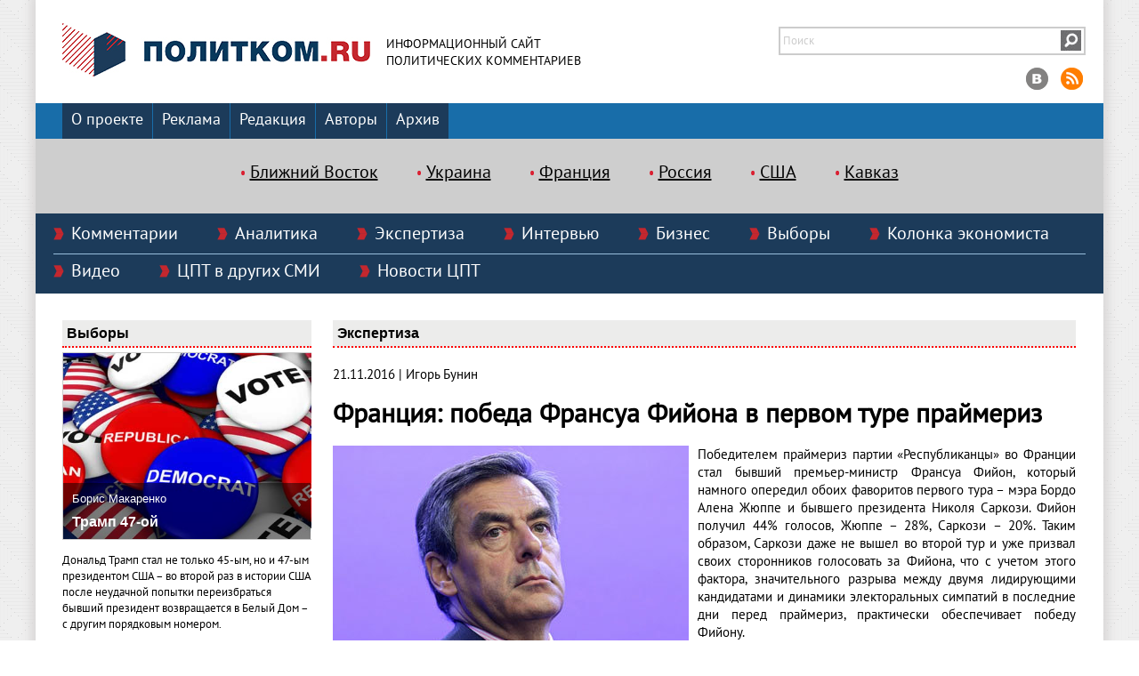

--- FILE ---
content_type: text/html; charset=UTF-8
request_url: https://politcom.ru/21781.html
body_size: 13650
content:
 
<!DOCTYPE html>
<html>
<head>

<meta http-equiv="content-type" content="text/html; charset=utf-8" />
<meta name="description" content="Победителем праймериз партии «Республиканцы» во Франции стал бывший премьер-министр Франсуа Фийон, который намного опередил обоих фаворитов первого тура – мэра Бордо Алена Жюппе и бывшего президента Николя Саркози. Фийон получил 44% голосов, Жюппе – 28%, Саркози – 20%. Таким образом, Саркози даже не вышел во второй тур и уже призвал своих сторонников голосовать за Фийона, что с учетом этого фактора, значительного разрыва между двумя лидирующими кандидатами и динамики электоральных симпатий в последние дни перед праймериз, практически обеспечивает победу Фийону." />
<meta name="keywords" content="" />
<meta http-equiv="expires" content="0" />
<meta http-equiv="pragma" content="no-cache" />
<link rel="icon" href="http://politcom.ru/favicon.png" type="image/x-icon" /> 
<title>Франция: победа Франсуа Фийона в первом туре праймериз | Политком.РУ</title>
<meta property="og:type" content="website" />
<meta name="google-site-verification" content="4NasmLYIQHOYDOYKX5sAPgaL8_VB1xt05NOu5qhroI0" />
<meta property="og:title" content="Франция: победа Франсуа Фийона в первом туре праймериз | Политком.РУ" />
<meta property="og:url" content="http://politcom.ru/21781.html" />
<meta property="og:image" content="http://www.politcom.ru/files/image/2016_11_21_fransua_fiyon_3950.jpg" />
<meta property="og:description" content="Победителем праймериз партии «Республиканцы» во Франции стал бывший премьер-министр Франсуа Фийон, который намного опередил обоих фаворитов первого тура – мэра Бордо Алена Жюппе и бывшего президента Николя Саркози. Фийон получил 44% голосов, Жюппе – 28%, Саркози – 20%. Таким образом, Саркози даже не вышел во второй тур и уже призвал своих сторонников голосовать за Фийона, что с учетом этого фактора, значительного разрыва между двумя лидирующими кандидатами и динамики электоральных симпатий в последние дни перед праймериз, практически обеспечивает победу Фийону." />
<meta property="og:site_name" content="Политком.RU: информационный сайт политических комментариев" />
<script type="text/javascript" src="/js/jquery-2.1.3.min.js"></script>
<script type="text/javascript" src="//yastatic.net/share/share.js" charset="utf-8"></script>
<script type="text/javascript">var pic_array_hash = new Array();</script>
<link rel="stylesheet" href="/css/style.css" type="text/css" media="screen" />
<link rel="stylesheet" href="/css/1.main.css" type="text/css" media="screen" />

<script type="text/javascript" src="//yastatic.net/es5-shims/0.0.2/es5-shims.min.js" charset="utf-8"></script>
<script type="text/javascript" src="//yastatic.net/share2/share.js" charset="utf-8"></script>
</head>
    
<body>

<div class="container">
    
    <div class="top">
        <div class="logo"><a href="/"><img src="/imgs/logo.jpg" alt="На главную" title="На главную" /></a></div>
        <div class="title">Информационный сайт<br />политических комментариев</div>
        <form method="post" action="/inner.php">
        <div class="search_soc">
            <div class="cell"><input type="text" name="SearchTxt" class="search" value="" placeholder="Поиск" /></div>
            <div class="cell" style="width: 23px; padding-right: 3px;"><button type="submit" name="SearchButton" class="submit"></button></div>
        </div>
        </form>
        <div class="soc">
        <a href="http://vk.com/politcom_ru"><img src="/imgs/vk.png" alt="вКонтакте" title="вКонтакте" /></a>
        <!--<a href="https://www.facebook.com/pages/Politcomru/185061904870368"><img src="/imgs/fb.png" alt="Facebook" title="Facebook" /></a>
        <a href="https://twitter.com/politcom_ru"><img src="/imgs/twitter.png" alt="Twitter" title="Twitter" /></a>-->
        <a href="http://www.politcom.ru/rss.xml"><img src="/imgs/rss.png" alt="Rss лента" title="Rss лента" /></a>
        </div>
    </div>
    
<!--ВЕРХНИЕ РУБРИКИ-->    
    <div class="nav">
        <a href="/about/" style="margin-left: 30px;">О проекте</a>
        <a href="/advertising/">Реклама</a>
        <a href="/edition/">Редакция</a>
        <a href="/authors/">Авторы</a>
        <a href="/archive/">Архив</a>
    </div>    
   
<!--ТЭГИ-->
    <div class="tags">
        <a href="/tags6.html">Ближний Восток</a>
        <a href="/tags8.html">Украина</a>
        <a href="/tags9.html">Франция</a>
        <a href="/tags13.html">Россия</a>
        <a href="/tags14.html">США</a>
        <a href="/tags15.html">Кавказ</a>
    
    </div>

<!--ДВУРЯДНЫЕ РУБРИКИ-->    
    <div class="rubrics">
         <a href="/express/">Комментарии</a>
         <a href="/current/">Аналитика</a>
         <a href="/expertise/">Экспертиза</a>
         <a href="/interview/">Интервью</a>
         <a href="/business/">Бизнес</a>
         <a href="/election/">Выборы</a>
         <a href="/economic/">Колонка экономиста</a>
         <a href="/video/">Видео</a>
         <a href="/smi/">ЦПТ в других СМИ</a>
         <a href="/cptnews/">Новости ЦПТ</a>
         <div class="otboi"></div>
    </div>
<div class="content">

    <div class="left">

<!--ВЫБОРЫ--> 
    <div class="caption"><h3>Выборы</h3></div>
    
            <div class="field">
                <div class="pic">
                    <img width="279" height="209.25" src="/files/image/2024_11_06_tramp_47_oy_3813.jpg" />                    <div class="subscribe">
                        <div class="author">Борис Макаренко</div>
                        <a class="artcap_left" href="/24685.html">Трамп 47-ой</a>
                    </div>
                </div>
                
                <div class="lid"><p><span class="img_left"></span>Дональд Трамп стал не только 45-ым, но и 47-ым президентом США – во второй раз в истории США после неудачной попытки переизбраться бывший президент возвращается в Белый Дом – с другим порядковым номером.</p></div>
                
                <div class="more"><a href="/24685.html">подробнее</a></div>
                <div style="clear: both"></div>
            </div>

<!--БИЗНЕС-->        
    <div class="caption"><h3>Бизнес</h3></div>

            <div class="field">
                <div class="pic">
                    <img width="279" height="209.25" src="/files/image/2025_01_22_panamskiy_kanal__ssha_vs__kitay_9519.jpg" />                            
                    <div class="subscribe">
                        <div class="author">Политком.RU</div>
                        <a href="/24706.html" class="artcap_left">Панамский канал: США vs. Китай</a>
                    </div>
                </div>
                
                <div class="lid"><p><span class="img_left"></span>Панамский канал останется в руках Панамы и будет открыт для торговли из всех стран. Об этом заявил панамский администратор водного пути, Рикаурте Васкес который назвал опасными утверждения избранного президента Дональда Трампа о том, что США должны взять его под свой контроль.</p></div>
                
                <div class="more"><a href="/24706.html">подробнее</a></div>
                <div style="clear: both"></div>
            </div>

<!--ИНТЕРВЬЮ-->
    <div class="caption"><h3>Интервью</h3></div>
    
            <div class="field">
                <div class="pic">
                    <img width="279" height="279" src="/files/image/2015_12_25_boris_makarenko_1930.jpg" />                            
                    <div class="subscribe">
                        <a href="/23355.html" class="artcap_left">Борис Макаренко: Мы выбираем, нас выбирают - как это часто не совпадает</a>
                    </div>
                </div>
                
                <div class="lid"><p><span class="img_left"></span>Текстовая расшифровка беседы Школы гражданского просвещения (признана Минюстом организацией, выполняющей функции иностранного агента) с президентом Центра политических технологий Борисом Макаренко на тему «Мы выбираем, нас выбирают - как это часто не совпадает».</p></div>
                
                <div class="more"><a href="/23355.html">подробнее</a></div>
                <div style="clear: both"></div>
            </div>

<!--КОЛОНКА ЭКОНОМИСТА 100 x 75-->
    <div class="caption"><h3>Колонка экономиста</h3></div>
    
            <div class="field">
                <div style="display: table">
                    <div style="display: table-cell; vertical-align: top;">
                    <img width="100" height="100" src="/files/image/2016_01_11_marina_voytenko_3935.jpg" />                            
                    </div>
                    <div style="display: table-cell; vertical-align: top; padding-left: 10px;">
                        <div style="font-stile: arial; font-size: 10pt">Марина Войтенко</div>
                        <div><a href="/24819.html" style="color: #000000; margin-bottom: 10px;">Макродинамика-2026 в РФ: ожидания и риски</a></div>
                    </div>
                </div>    
            </div>
        

<!--ВИДЕО-->
    <div class="caption"><h3>Видео</h3></div>
                
    
    <div class="field">
<iframe width="279" height="200" src="https://www.youtube.com/embed/DbXlnWhHuXE?wmode=opaque&amp;vq=hd720" frameborder="0" allowfullscreen="" allow="accelerometer; autoplay; encrypted-media; gyroscope; picture-in-picture" wmode="opaque"></iframe>     
    </div> 

<!--РЕКЛАМА-->
<!--
    <div class="caption"><h3>Наши партнеры</h3></div>-->
        
    </div>   
<div class="right">

<div class="caption"><h3>Экспертиза</h3></div>

<div class="field" style="text-align: justify">

<p>21.11.2016 | Игорь Бунин</p><h1 style="line-height: 30px;">Франция: победа Франсуа Фийона в первом туре праймериз</h1>
<p><img title="Франсуа Фийон" id="img_887591" style="margin: 0px 10px 5px 0px; float: left;" alt="Франсуа Фийон" src="/files/image/2016_11_21_fransua_fiyon_3950.jpg">Победителем праймериз партии «Республиканцы» во Франции стал бывший премьер-министр Франсуа Фийон, который намного опередил обоих фаворитов первого тура – мэра Бордо Алена Жюппе и бывшего президента Николя Саркози. Фийон получил 44% голосов, Жюппе – 28%, Саркози – 20%. Таким образом, Саркози даже не вышел во второй тур и уже призвал своих сторонников голосовать за Фийона, что с учетом этого фактора, значительного разрыва между двумя лидирующими кандидатами и динамики электоральных симпатий в последние дни перед праймериз, практически обеспечивает победу Фийону.</p>
<p><b>Причины победы Фийона</b></p>
<p>Внезапный взлет Франсуа Фийона в опросах общественного мнения нарушил привычную картину дуэли мэра Бордо Алена Жюппе и бывшего президента Франции Николя Саркози, которая происходила в течение этого года. До недавних пор Фийон и бывший министр сельского хозяйства  Брюно Ле Мэр делили 3-4 место с результатом 10%-11%, значительно отставая от лидеров, набиравших на 20 пунктов больше (Жюппе -37%,  а Саркози -31%, данные опроса IFOP для еженедельника «Paris-Match» на 31 октября). Но уже через две недели этот же еженедельник писал, что дуэль превращается в «матч на троих»: рейтинг Жюппе упал до 33%, Саркози - до 30%, а Фийон набрал 20%.</p>
<p>Самый последний опрос IPSOS, завершившийся за день до праймериз, уже вывел Фийона в лидеры с результатом 30% (прирост за пять дней 8 пунктов), тогда как его соперники набрали по 29%, причем Жюппе потерял 7 пунктов, а Саркози сохранил свои позиции. По этому опросу, динамика продвижения Фийона носит феноменальный характер - 20 пунктов за менее чем 40 дней. Но никто не прогнозировал столь масштабного отрыва его от Жюппе. Как заявил сам Фийон, «мы запустили мощную динамику». На первый тур праймериз пришло более 4 миллионов избирателей, что намного превысило явку на праймериз социалистов в 2011г.-2 миллиона 660 тыс. избирателей</p>
<p>Электорат Фийона увеличивается за счет электората Брюно Ле Мэра, который растерял своих избирателей (получил всего 2,5%), и Алена Жюппе. Французская пресса писала, что Жюппе превратился в «колосса на глиняных ногах». Он набирал 41%  в октябре, 36% в ноябре и всего 29% перед первым туром. Представляется, что непосредственно перед первым туром на сторону Фийона перешла часть избирателей Саркози, которые поддерживали его как «отчетливо правого» против слишком центристски настроенного Жюппе, и перестали делать ставку на экс-президента, когда поверили в успех более близкого им Фийона - возник «эффект снежного кома». И он победил во всех департаментах Франции, за исключением юго-востока, где Жюппе, мэр Бордо, естественно доминировал.</p>
<p>«Феномен Фийона» объясняется прежде всего тем, что во время дебатов и выступлений по телевизору ему удалось доказать избирателям, что он перестал быть  премьером, подчиняющимся президенту Саркози, и является абсолютно самостоятельным политиком. Во время дебатов Фийон постепенно внушил избирателям мысль, что «дуэль» неизбежно превратится в «матч троих». На дебатах, проходивших 3 ноября, он только разъяснял свою программу, не вступая в конфликт с другими кандидатами, в то время как Саркози устроил перебранку, нападая на центриста Байру, союзника Жюппе, а мэр Бордо призывал к союзу с центристами. На этом Фийон заработал первые 4 процентных пунктов.</p>
<p>И на последних дебатах Фийон уже воспринимался телезрителями как самый убедительный кандидат. Жюппе и Саркози воевали друг с другом не обращая внимания на Фийона, который продолжал спокойно пропагандировать свою программу. И он был на этих публичных выступлениях столь же компетентным и профессиональным, как и Жюппе и Саркози.  Французы признали за ним способность быть президентом.</p>
<p>Кроме того, своей либеральной программой в духе Маргарит Тэтчер ему удалось соблазнить те группы избирателей, которые ориентированы на радикальные перемены в социально-экономической сфере. Фийон вышел на праймериз с жесткими инициативами по либерализации экономики. В его программе — снятие лимита рабочих часов в неделе, повышение пенсионного возраста, снижение пособий. Освободившиеся за этот счет в бюджете средства помогут компенсировать дефицит, который возникнет за счет снижения налогов на бизнес. Социолог Ж. Фуркэ отмечает: «Сила Франсуа Фийона заключается в том, что он совмещает радикализм Саркози и плюсы Жюппе - его президентский статус, ощущение надежности и значительности». Он сумел частично привлечь на свою сторону тех избирателей, которые не желали возвращения Саркози и поэтому собирались голосовать за Жюппе.</p>
<p>До последнего времени казалось, что французских правых разделяют две различные идеологии:  глобалистская и мультикультурная Жюппе, достаточно близкая к центризму, и националистическая Саркози. Фийон же создает свою правую идеологию, опираясь на</p>
<p>·   голлистскую традицию неприятия гегемонизма США,</p>
<p>·   идеи одного из своих политических наставников, председателя Национального собрания, голлиста Ф. Сегена, возглавившего кампанию против подписания Маастрихтского договора,</p>
<p>·   идеологию М. Тэтчер,</p>
<p>·   католические круги, озабоченные судьбой христиан на Ближнем Востоке,</p>
<p>·   противников гомосексуальных браков, которым надоели постоянные зигзаги Саркози по этой проблеме,</p>
<p>·   симпатизирующие России группы в партии «Республиканцев».</p>
<p>Фийон сумел синтезировать эту разнородную публику, что привело его к победе.</p>
<p>Его успех был обеспечен по крайней мере двумя социальными группами.</p>
<p>Во-первых, <b><i>консервативными избирателями западной Франции </i></b>(он сам выходец из департамента Сарта, о котором есть политологическая работа  Поля Буа о крестьянском консерватизме),  опирающимися на здравый смысл и не любящими новомодные штучки и харизматических лидеров.</p>
<p>Во-вторых, <b><i>мобилизацией правоверных католиков, весьма сильной группы давления, не имеющей своего политического представительства.</i></b> Фийон привлек к себе молодых католиков из «Sens commun», которые политически представляют   движение «Manif pour tous», выступающего против гомосексуальных браков.</p>
<p>Фийон опирается не только на  истеблишмент  «Республиканцев», но и на разочаровавшихся в «системе». И он стал кандидатом тех, кто боится стать «деклассированым» элементом в культурологическом смысле этого слова – в этом смысле напрашивается аналогия с голосованием за Трампа в США (притом, что Фийон, в отличие от Трампа, является «системным» политиком, подхватившим эти идеи).</p>
<p><i>В настоящее время Фийон выглядит политическим лидером, способным победить как Жюппе во втором туре праймериз, который пообещал предложить Франции «неконсервативную» программу, так и Марин Ле Пен во втором туре президентских выборов. В то же время его экономический либерализм и «тэтчеризм» дадут Ле Пен возможность апеллировать к эгалитарным тенденциям в социальной сфере, выступая против непопулярных реформ. В то же время в ходе президентской избирательной кампании Фийон, видимо, предпочтет «центрироваться» с тем, что не войти в конфликт с патерналистски настроенными избирателями.</i></p>
<p><b>Фийон и Россия: внешнеполитические позиции</b></p>
<p>На посту премьер-министра Фийон выступал за сближение с Россией. В мае 2008 года он заявлял, что расширение НАТО не должно привести к «ситуации, когда Россия почувствует себя изолированной, находящейся под угрозой и по этой причине вынужденной усиливать свою оборонную мощь».   В настоящее время Фийон выступает за снятие санкций с России, считая, что перед лицом общих угроз важно создавать стратегический союз с Москвой. Он полагает, что санкции против России вредят самой Франции и при этом не достигают своих целей. Выступает за сотрудничество с Россией по Сирии, проведение наземной операции в Сирии совместно с сирийскими войсками. Среди «Республиканцев» он считается самым «пророссийским» кандидатом.</p>
<p>Фийон говорил о необходимости построения обновленного политического и экономического партнерства с Россией. «Развод» с Россией Фийон называл самой опасной перспективой для мирового сообщества. По его мнению, «стратегическая ошибка европейцев – считать Россию одновременно и противником, и слаборазвитой страной. Унижения русских, оттеснение их в руки все более экстремистские и националистские – это все обернется против безопасности Европы». «Это страна нестабильная, которая может быть опасной, если почувствует угрозу или если к ней относиться не должным образом», – отмечал Фийон.</p>
<p>Ален Жюппе в сентябре обвинил Фийона в «злоупотреблении водкой» - чрезмерном заигрывании с Россией. В ответ Фийону пришлось оправдываться, указывая, что Франция не должна принимать все, что делает Россия, но вести с ней диалог обязана. При этом он осудил действия России, которые ведут к жертвам среди мирного населения в Алеппо. Согласно опросу IFOP осенью 2015 года, 71% симпатизантов правых опасались России и ее политики – поэтому вполне вероятно, что в ходе избирательной кампании Фийон будет более осторожен в своих оценках перспектив сотрудничества с Россией.</p>
<p><span class="rangySelectionBoundary" id="selectionBoundary_1479716304241_024054716126683306" style="line-height: 0; display: none;">﻿</span><a href="http://politcom.ru/20882.html" target="_blank">Игорь Бунин</a><span class="rangySelectionBoundary" id="selectionBoundary_1479716304241_9983856595794988" style="line-height: 0; display: none;">﻿</span> – президент Центра политических технологий</p>
<p style="text-align: right"><a href="/print.php?id=21781" target="_blank">Версия для печати</a></p>
<div style="margin-bottom: 20px;"><div class="ya-share2" data-services="vkontakte,facebook,odnoklassniki,moimir,gplus,twitter" data-counter=""></div></div>

</div>

<div style="clear: both"></div>


<!--ЭКСПРЕСС-КОММЕНТАРИИ-->        
    <div class="caption"><h3>Комментарии</h3></div>
        
    <div class="field">
            
        <div style="display: table">
                <div style="display: table-cell; width: 270px; padding-right: 5px; vertical-align: top;">
                    <div style="display: table">
                        <div style="display: table-cell; vertical-align: top;">
                            <img width="100" height="100" src="/files/image/2016_01_21_aleksey_makarkin_5263.jpg" />                            
                        </div>
                        <div style="display: table-cell; vertical-align: top; padding-left: 10px;">
                            <div style="font-stile: arial; font-size: 10pt; font-weight: bold">Алексей Макаркин:</div>
                            <div style="line-height: 11px !important;"><a href="/24818.html" class="exp_link"> «О ситуации в Иране»</a></div>
                        </div>
                    </div> 
                </div>    
                <div style="display: table-cell; width: 270px; padding-right: 5px; vertical-align: top;">
                    <div style="display: table">
                        <div style="display: table-cell; vertical-align: top;">
                            <img width="100" height="100" src="/files/image/2016_01_21_aleksey_makarkin_5263.jpg" />                            
                        </div>
                        <div style="display: table-cell; vertical-align: top; padding-left: 10px;">
                            <div style="font-stile: arial; font-size: 10pt; font-weight: bold">Алексей Макаркин:</div>
                            <div style="line-height: 11px !important;"><a href="/24814.html" class="exp_link"> «Американцы захватывают танкеры в районе Венесуэлы – вне зависимости от того, находятся ли они под санкциями»</a></div>
                        </div>
                    </div> 
                </div>    
                <div style="display: table-cell; width: 270px; padding-right: 5px; vertical-align: top;">
                    <div style="display: table">
                        <div style="display: table-cell; vertical-align: top;">
                            <img width="100" height="100" src="/files/image/2016_01_21_aleksey_makarkin_5263.jpg" />                            
                        </div>
                        <div style="display: table-cell; vertical-align: top; padding-left: 10px;">
                            <div style="font-stile: arial; font-size: 10pt; font-weight: bold">Алексей Макаркин:</div>
                            <div style="line-height: 11px !important;"><a href="/24812.html" class="exp_link"> «Угрозы Дональда Трампа Венесуэле напоминают внешнеполитический курс США первой трети ХХ века. Который довольно быстро закончился»</a></div>
                        </div>
                    </div> 
                </div>    
                                                 
        </div>
        
    </div>      
                
<!-- ЭКСПЕРТИЗА 260 x 195 -->
    <div class="caption"><h3>Экспертиза</h3></div>
        
    <div class="field">

        <div style="display: table">
<!-- а)  -->                        
            <div style="display: table-row">

                    <div style="display: table-cell; width: 260px">
                                    
                        <div class="pic">
                            <img width="260" height="195" src="/files/image/2023_09_28_pokolencheskiy_razryiv_v_sovremennoy_rossii_7440.jpg" />  
                            <div class="subscribe">
                                <div class="author">Политком.RU</div>
                                <a href="/24576.html" class="artcap_bottom">Поколенческий разрыв в современной России</a>
                            </div>
                        </div>
                                    
                        <div style="margin-top: 10px" class="lid_bottom"><p><span class="img_left"></span>Поколенческий разрыв является одной из основных политических проблем современной России, так как усугубляется принципиальной разницей в вопросе интеграции в глобальный мир. События последних полутора лет являются в значительной степени попыткой развернуть вспять этот разрыв, вернувшись к «норме».</p></div>
                                    
                    </div> 
                    <div style="display: table-cell; width: 260px; padding-left: 25px;">
                                    
                        <div class="pic">
                            <img width="260" height="195" src="/files/image/2021_03_01_armeniya_9560.jpg" />  
                            <div class="subscribe">
                                <div class="author">Сергей Маркедонов</div>
                                <a href="/24134.html" class="artcap_bottom">Армения: к новой власти или к новой республике?</a>
                            </div>
                        </div>
                                    
                        <div style="margin-top: 10px" class="lid_bottom"><p><span class="img_left"></span>Внутриполитический кризис в Армении бушует уже несколько месяцев. И если первые массовые антиправительственные акции, начавшиеся, как реакция на подписание премьер-министром Николом Пашиняном совместного заявления о прекращении огня в Нагорном Карабахе, стихли в канун новогодних празднеств, то в феврале 2021 года они получили новый импульс.<b></b></p></div>
                                    
                    </div> 
                    <div style="display: table-cell; width: 33%; padding-left: 25px;">
                                    
                        <div class="pic">
                            <img width="260" height="195" src="/files/image/2020_12_24_tabare_vaskes_4336.jpg" />  
                            <div class="subscribe">
                                <div class="author">Эмиль Дабагян</div>
                                <a href="/24073.html" class="artcap_bottom">Уругваец Табаре Васкес: хирург на вершине власти</a>
                            </div>
                        </div>
                                    
                        <div style="margin-top: 10px" class="lid_bottom"><p><span class="img_left"></span>6 декабря 2020 года перешагнув 80 лет, от тяжелой болезни скончался обаятельный человек, выдающийся деятель, блестящий медик онколог, практиковавший до конца жизни, Табаре Васкес.</p></div>
                                    
                    </div> 

            </div>
                
<!-- ВСЕ ПОДРОБНЕЕ --> 
           
            <div style="display: table-row">

                <div style="display: table-cell">
                    <div class="more"><a href="/24576.html">подробнее</a></div>
                    <div style="clear: both"></div>                            
                </div>

                <div style="display: table-cell; padding-left: 35px;">
                    <div class="more"><a href="/24134.html">подробнее</a></div>
                    <div style="clear: both"></div>
                </div>
                
                <div style="display: table-cell; padding-left: 35px;">
                    <div class="more"><a href="/24073.html">подробнее</a></div>
                    <div style="clear: both"></div>
                </div>

            </div>
        
        </div>
            
    </div>      
        
<!--НОВОСТИ ЦПТ-->

    <div class="caption"><h3>Новости ЦПТ</h3></div>
        
    <div class="field">
            
        <div style="display: table">
                      
            <div style="display: table-row">
                    <div style="display: table-cell; width: 260px;">
                        <div style="margin-top: 10px" class="lid_bottom"><a href="/24460.html" style="text-decoration: none;color: #000000">23 мая 2022 года Президент Фонда «Центр политических технологий» Борис Макаренко награжден Медалью НИУ ВШЭ «За вклад в развитие университета»</a></div>
                    </div>
                    <div style="display: table-cell; padding-left: 25px; width: 260px;">
                        <div style="margin-top: 10px" class="lid_bottom"><a href="/24457.html" style="text-decoration: none;color: #000000">Памяти Игоря Бунина</a></div>
                    </div>
                    <div style="display: table-cell; padding-left: 25px;">
                        <div style="margin-top: 10px" class="lid_bottom"><a href="/24404.html" style="text-decoration: none;color: #000000">24 декабря Борис Макаренко дал интервью новостному порталу НИУ ВШЭ, посвященное распаду СССР</a></div>
                    </div>
              
            </div>
            
        </div> 
        
    </div>
<!--В ДРУГИХ СМИ-->
        <div class="caption"><h3>ЦПТ в других СМИ</h3></div>
        
        <div class="field">
            
            <div style="display: table; width: 100%">
                <div style="display: table-row">
                    <div style="display: table-cell; width: 50%">
                        <div style="margin-top: 10px" class="lid_bottom"><a href="/24581.html" style="text-decoration: none; color: #000000">FIB. Алексей Макаркин - Израиль перед непростым выбором: анализ вызовов и перспектив в конфликте с ХАМАС</a></div>
                    </div>
                    <div style="display: table-cell; padding-left: 25px;">
                        <div style="margin-top: 10px" class="lid_bottom"><a href="/23065.html" style="text-decoration: none; color: #000000">«Новая газета». Алексей Макаркин о реакции на пенсионную реформу </a></div>
                    </div>
                
                </div>
                <div style="display: table-row">
                    <div style="display: table-cell; border-top: #666666 2px dotted">
                        <div style="margin-top: 10px" class="lid_bottom"><a href="/23064.html" style="text-decoration: none; color: #000000">МК. Алексей Макаркин о новом советнике президента по климату </a></div>
                    </div>
                    <div style="display: table-cell; padding-left: 25px; border-top: #666666 2px dotted">
                        <div style="margin-top: 10px" class="lid_bottom"><a href="/23063.html" style="text-decoration: none; color: #000000">Коммерсант. Алексей Макаркин о внесении поправок в Уголовный кодекс</a></div>
                    </div>
                  
                </div>
        
            
                             

            </div>         
        
        </div>
                
        </div>
        
        
            
</div>

</div>


<div class="bottom">

    <div class="bottom_block">
        
        <div class="one">
            <a href="/express/">Комментарии</a>
            <a href="/current/">Аналитика</a>
            <a href="/expertise/">Экспертиза</a>
        </div>
        
        <div class="two">
            <a href="/interview/">Интервью</a>
            <a href="/business/">Бизнес</a>
            <a href="/election/">Выборы</a>
        </div>
        
        <div class="three">
            <a href="/economic/">Колонка экономиста</a>
            <a href="/video/">Видео</a>
            <a href="/cptnews/">Новости ЦПТ</a>
        </div>
        
        <div class="four">
            <a href="/smi/">ЦПТ в других СМИ</a>
        </div>
        
        <div class="five">
            Мы в социальных сетях
            <div style="margin-top: 20px;">
                <a href="http://vk.com/politcom_ru" style="display: inline-block"><img src="/imgs/vk.png" alt="вКонтакте" title="вКонтакте" /></a>
        	<a href="http://www.politcom.ru/rss.xml" style="display: inline-block"><img src="/imgs/rss.png" alt="Rss лента" title="Rss лента" /></a>

                <!--<a href="https://www.facebook.com/pages/Politcomru/185061904870368" style="display: inline-block"><img src="/imgs/fb.png" alt="Facebook" title="Facebook" /></a>-->
                <!--<a href="https://twitter.com/politcom_ru" style="display: inline-block"><img src="/imgs/twitter.png" alt="Twitter" title="Twitter" /></a>-->
            </div>
        </div>
        
        <div class="six"></div>
        
    </div>
</div>

<div class="copyright">

<b style="font-size:20px">18+</b><br>
Учредитель - ЗАО "Политические технологии"<br />
© Информационный сайт политических комментариев "Политком.RU" 2001-2026<br />
Свидетельство о регистрации средства массовой информации Эл № ФС77-69227 от 06 апреля 2017 г.<br />
Регистрирующий орган: Федеральная служба по надзору в сфере связи, информационных технологий и массовых коммуникаций.<br />
При полном или частичном использовании материалов сайта активная гиперссылка на "Политком.RU" обязательна<br><br>

*Организации, экстремисты и террористы, запрещенные в РФ: Meta (Facebook и Instagram), Русский добровольческий корпус (РДК), Украинская повстанческая армия (УПА), Грузинский легион, Национал-Большевистская партия (НБП), Талибан, Свидетели Иеговы, Мизантропик Дивижн, Братство, Артподготовка, Тризуб им. Степана Бандеры, НСО, Славянский союз, Формат-18, Хизб ут-Тахрир, Исламская партия Туркестана, Хайят Тахрир аш-Шам, Таухид валь-Джихад, АУЕ, Братья мусульмане, Легион «Свобода России» («Легион Свобода России»), «Чеченская Республика Ичкерия», «Правый сектор», «Азов» (батальон «Азов», полк «Азов»), «Айдар», «Национальный корпус», «Исламское государство» («Исламское Государство Ирака и Сирии», «Исламское Государство Ирака и Леванта», «Исламское Государство Ирака и Шама», ИГ, ИГИЛ, ДАИШ), «Джабхат Фатх аш-Шам», «Священная война» («Аль-Джихад» или «Египетский исламский джихад»), «Джабхат ан-Нусра», «Хайят Тахрир-аш-Шам», «Аль-Каида», «Аш-Шабаб», «УНА-УНСО», «Движение Талибан», «Братья-мусульмане» («Аль-Ихван аль-Муслимун»), «Меджлис крымско-татарского народа», «Хизб ут-Тахрир», «Имарат Кавказ» («Кавказский Эмират»), «Исламский джихад – Джамаат моджахедов», «Нурджулар», «Таблиги Джамаат», «Лашкар-И-Тайба», «Исламская партия Туркестана», «Исламское движение Узбекистана», «Исламское движение Восточного Туркестана» (ИДВТ), «Джунд аш-Шам», «АУМ Синрике», «Братство» Корчинского, «Тризуб им. Степана Бандеры», «Организация украинских националистов» (ОУН), международное общественное движение ЛГБТ, А.Навальный, К.Буданов, Д.Гордон, А.Арестович.
Иностранные агенты: Телеканал «Дождь», Медуза, Голос Америки, ТК Настоящее Время, The Insider, Deutsche Welle, Проект, Azatliq Radiosi, «Радио Свободная Европа/Радио Свобода» (PCE/PC), Сибирь. Реалии, Фактограф, Север. Реалии, MEDIUM-ORIENT, Bellingcat, Пономарев Л. А., Савицкая Л.А., Маркелов С.Е., Камалягин Д.Н., Апахончич Д.А., Толоконникова Н.А., Гельман М.А., Шендерович В.А., Верзилов П.Ю., Баданин Р.С., Альянс Врачей, Агора, Голос, Гражданское содействие, Династия (фонд), За права человека, Комитет против пыток, Левада-Центр, Молодая Карелия, Московская школа гражданского просвещения, Пермь-36, Ракурс, Русь Сидящая, Сахаровский центр, Сибирский экологический центр, ИАЦ Сова, Союз комитетов солдатских матерей России, Фонд борьбы с коррупцией (ФБК), Фонд защиты гласности, Фонд свободы информации, Центр «Насилию.нет», Центр защиты прав СМИ, Transparency International, «Idel.Реалии», Кавказ.Реалии, Крым.Реалии, "Сибирь.Реалии", Фонд Беллингкет (Stichting Bellingcat), «Международное историко-просветительское, благотворительное и правозащитное общество «Мемориал».



<!-- Yandex.Metrika counter -->
<script type="text/javascript">
    (function (d, w, c) {
        (w[c] = w[c] || []).push(function() {
            try {
                w.yaCounter34933280 = new Ya.Metrika({
                    id:34933280,
                    clickmap:true,
                    trackLinks:true,
                    accurateTrackBounce:true
                });
            } catch(e) { }
        });

        var n = d.getElementsByTagName("script")[0],
            s = d.createElement("script"),
            f = function () { n.parentNode.insertBefore(s, n); };
        s.type = "text/javascript";
        s.async = true;
        s.src = "https://mc.yandex.ru/metrika/watch.js";

        if (w.opera == "[object Opera]") {
            d.addEventListener("DOMContentLoaded", f, false);
        } else { f(); }
    })(document, window, "yandex_metrika_callbacks");
</script>
<noscript><div><img src="https://mc.yandex.ru/watch/34933280" style="position:absolute; left:-9999px;" alt="" /></div></noscript>
<!-- /Yandex.Metrika counter -->
</div>

<div style="display: none">Разработка сайта: <a href="http://www.standarta.net">http://standarta.net</a></div>

</body>
</html>